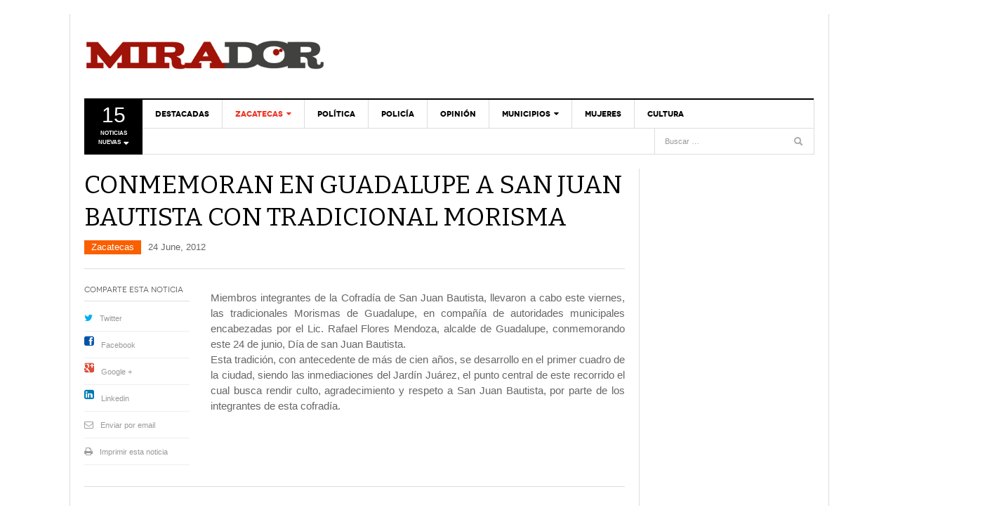

--- FILE ---
content_type: text/html; charset=utf-8
request_url: https://www.google.com/recaptcha/api2/anchor?ar=1&k=6Ler7akUAAAAAAuvnx5HIr8t_3nV-Nz6VpSs09hC&co=aHR0cHM6Ly93d3cucGVyaW9kaWNvbWlyYWRvci5jb206NDQz&hl=en&v=PoyoqOPhxBO7pBk68S4YbpHZ&theme=light&size=normal&anchor-ms=20000&execute-ms=30000&cb=qb6ho5ir9mxf
body_size: 49685
content:
<!DOCTYPE HTML><html dir="ltr" lang="en"><head><meta http-equiv="Content-Type" content="text/html; charset=UTF-8">
<meta http-equiv="X-UA-Compatible" content="IE=edge">
<title>reCAPTCHA</title>
<style type="text/css">
/* cyrillic-ext */
@font-face {
  font-family: 'Roboto';
  font-style: normal;
  font-weight: 400;
  font-stretch: 100%;
  src: url(//fonts.gstatic.com/s/roboto/v48/KFO7CnqEu92Fr1ME7kSn66aGLdTylUAMa3GUBHMdazTgWw.woff2) format('woff2');
  unicode-range: U+0460-052F, U+1C80-1C8A, U+20B4, U+2DE0-2DFF, U+A640-A69F, U+FE2E-FE2F;
}
/* cyrillic */
@font-face {
  font-family: 'Roboto';
  font-style: normal;
  font-weight: 400;
  font-stretch: 100%;
  src: url(//fonts.gstatic.com/s/roboto/v48/KFO7CnqEu92Fr1ME7kSn66aGLdTylUAMa3iUBHMdazTgWw.woff2) format('woff2');
  unicode-range: U+0301, U+0400-045F, U+0490-0491, U+04B0-04B1, U+2116;
}
/* greek-ext */
@font-face {
  font-family: 'Roboto';
  font-style: normal;
  font-weight: 400;
  font-stretch: 100%;
  src: url(//fonts.gstatic.com/s/roboto/v48/KFO7CnqEu92Fr1ME7kSn66aGLdTylUAMa3CUBHMdazTgWw.woff2) format('woff2');
  unicode-range: U+1F00-1FFF;
}
/* greek */
@font-face {
  font-family: 'Roboto';
  font-style: normal;
  font-weight: 400;
  font-stretch: 100%;
  src: url(//fonts.gstatic.com/s/roboto/v48/KFO7CnqEu92Fr1ME7kSn66aGLdTylUAMa3-UBHMdazTgWw.woff2) format('woff2');
  unicode-range: U+0370-0377, U+037A-037F, U+0384-038A, U+038C, U+038E-03A1, U+03A3-03FF;
}
/* math */
@font-face {
  font-family: 'Roboto';
  font-style: normal;
  font-weight: 400;
  font-stretch: 100%;
  src: url(//fonts.gstatic.com/s/roboto/v48/KFO7CnqEu92Fr1ME7kSn66aGLdTylUAMawCUBHMdazTgWw.woff2) format('woff2');
  unicode-range: U+0302-0303, U+0305, U+0307-0308, U+0310, U+0312, U+0315, U+031A, U+0326-0327, U+032C, U+032F-0330, U+0332-0333, U+0338, U+033A, U+0346, U+034D, U+0391-03A1, U+03A3-03A9, U+03B1-03C9, U+03D1, U+03D5-03D6, U+03F0-03F1, U+03F4-03F5, U+2016-2017, U+2034-2038, U+203C, U+2040, U+2043, U+2047, U+2050, U+2057, U+205F, U+2070-2071, U+2074-208E, U+2090-209C, U+20D0-20DC, U+20E1, U+20E5-20EF, U+2100-2112, U+2114-2115, U+2117-2121, U+2123-214F, U+2190, U+2192, U+2194-21AE, U+21B0-21E5, U+21F1-21F2, U+21F4-2211, U+2213-2214, U+2216-22FF, U+2308-230B, U+2310, U+2319, U+231C-2321, U+2336-237A, U+237C, U+2395, U+239B-23B7, U+23D0, U+23DC-23E1, U+2474-2475, U+25AF, U+25B3, U+25B7, U+25BD, U+25C1, U+25CA, U+25CC, U+25FB, U+266D-266F, U+27C0-27FF, U+2900-2AFF, U+2B0E-2B11, U+2B30-2B4C, U+2BFE, U+3030, U+FF5B, U+FF5D, U+1D400-1D7FF, U+1EE00-1EEFF;
}
/* symbols */
@font-face {
  font-family: 'Roboto';
  font-style: normal;
  font-weight: 400;
  font-stretch: 100%;
  src: url(//fonts.gstatic.com/s/roboto/v48/KFO7CnqEu92Fr1ME7kSn66aGLdTylUAMaxKUBHMdazTgWw.woff2) format('woff2');
  unicode-range: U+0001-000C, U+000E-001F, U+007F-009F, U+20DD-20E0, U+20E2-20E4, U+2150-218F, U+2190, U+2192, U+2194-2199, U+21AF, U+21E6-21F0, U+21F3, U+2218-2219, U+2299, U+22C4-22C6, U+2300-243F, U+2440-244A, U+2460-24FF, U+25A0-27BF, U+2800-28FF, U+2921-2922, U+2981, U+29BF, U+29EB, U+2B00-2BFF, U+4DC0-4DFF, U+FFF9-FFFB, U+10140-1018E, U+10190-1019C, U+101A0, U+101D0-101FD, U+102E0-102FB, U+10E60-10E7E, U+1D2C0-1D2D3, U+1D2E0-1D37F, U+1F000-1F0FF, U+1F100-1F1AD, U+1F1E6-1F1FF, U+1F30D-1F30F, U+1F315, U+1F31C, U+1F31E, U+1F320-1F32C, U+1F336, U+1F378, U+1F37D, U+1F382, U+1F393-1F39F, U+1F3A7-1F3A8, U+1F3AC-1F3AF, U+1F3C2, U+1F3C4-1F3C6, U+1F3CA-1F3CE, U+1F3D4-1F3E0, U+1F3ED, U+1F3F1-1F3F3, U+1F3F5-1F3F7, U+1F408, U+1F415, U+1F41F, U+1F426, U+1F43F, U+1F441-1F442, U+1F444, U+1F446-1F449, U+1F44C-1F44E, U+1F453, U+1F46A, U+1F47D, U+1F4A3, U+1F4B0, U+1F4B3, U+1F4B9, U+1F4BB, U+1F4BF, U+1F4C8-1F4CB, U+1F4D6, U+1F4DA, U+1F4DF, U+1F4E3-1F4E6, U+1F4EA-1F4ED, U+1F4F7, U+1F4F9-1F4FB, U+1F4FD-1F4FE, U+1F503, U+1F507-1F50B, U+1F50D, U+1F512-1F513, U+1F53E-1F54A, U+1F54F-1F5FA, U+1F610, U+1F650-1F67F, U+1F687, U+1F68D, U+1F691, U+1F694, U+1F698, U+1F6AD, U+1F6B2, U+1F6B9-1F6BA, U+1F6BC, U+1F6C6-1F6CF, U+1F6D3-1F6D7, U+1F6E0-1F6EA, U+1F6F0-1F6F3, U+1F6F7-1F6FC, U+1F700-1F7FF, U+1F800-1F80B, U+1F810-1F847, U+1F850-1F859, U+1F860-1F887, U+1F890-1F8AD, U+1F8B0-1F8BB, U+1F8C0-1F8C1, U+1F900-1F90B, U+1F93B, U+1F946, U+1F984, U+1F996, U+1F9E9, U+1FA00-1FA6F, U+1FA70-1FA7C, U+1FA80-1FA89, U+1FA8F-1FAC6, U+1FACE-1FADC, U+1FADF-1FAE9, U+1FAF0-1FAF8, U+1FB00-1FBFF;
}
/* vietnamese */
@font-face {
  font-family: 'Roboto';
  font-style: normal;
  font-weight: 400;
  font-stretch: 100%;
  src: url(//fonts.gstatic.com/s/roboto/v48/KFO7CnqEu92Fr1ME7kSn66aGLdTylUAMa3OUBHMdazTgWw.woff2) format('woff2');
  unicode-range: U+0102-0103, U+0110-0111, U+0128-0129, U+0168-0169, U+01A0-01A1, U+01AF-01B0, U+0300-0301, U+0303-0304, U+0308-0309, U+0323, U+0329, U+1EA0-1EF9, U+20AB;
}
/* latin-ext */
@font-face {
  font-family: 'Roboto';
  font-style: normal;
  font-weight: 400;
  font-stretch: 100%;
  src: url(//fonts.gstatic.com/s/roboto/v48/KFO7CnqEu92Fr1ME7kSn66aGLdTylUAMa3KUBHMdazTgWw.woff2) format('woff2');
  unicode-range: U+0100-02BA, U+02BD-02C5, U+02C7-02CC, U+02CE-02D7, U+02DD-02FF, U+0304, U+0308, U+0329, U+1D00-1DBF, U+1E00-1E9F, U+1EF2-1EFF, U+2020, U+20A0-20AB, U+20AD-20C0, U+2113, U+2C60-2C7F, U+A720-A7FF;
}
/* latin */
@font-face {
  font-family: 'Roboto';
  font-style: normal;
  font-weight: 400;
  font-stretch: 100%;
  src: url(//fonts.gstatic.com/s/roboto/v48/KFO7CnqEu92Fr1ME7kSn66aGLdTylUAMa3yUBHMdazQ.woff2) format('woff2');
  unicode-range: U+0000-00FF, U+0131, U+0152-0153, U+02BB-02BC, U+02C6, U+02DA, U+02DC, U+0304, U+0308, U+0329, U+2000-206F, U+20AC, U+2122, U+2191, U+2193, U+2212, U+2215, U+FEFF, U+FFFD;
}
/* cyrillic-ext */
@font-face {
  font-family: 'Roboto';
  font-style: normal;
  font-weight: 500;
  font-stretch: 100%;
  src: url(//fonts.gstatic.com/s/roboto/v48/KFO7CnqEu92Fr1ME7kSn66aGLdTylUAMa3GUBHMdazTgWw.woff2) format('woff2');
  unicode-range: U+0460-052F, U+1C80-1C8A, U+20B4, U+2DE0-2DFF, U+A640-A69F, U+FE2E-FE2F;
}
/* cyrillic */
@font-face {
  font-family: 'Roboto';
  font-style: normal;
  font-weight: 500;
  font-stretch: 100%;
  src: url(//fonts.gstatic.com/s/roboto/v48/KFO7CnqEu92Fr1ME7kSn66aGLdTylUAMa3iUBHMdazTgWw.woff2) format('woff2');
  unicode-range: U+0301, U+0400-045F, U+0490-0491, U+04B0-04B1, U+2116;
}
/* greek-ext */
@font-face {
  font-family: 'Roboto';
  font-style: normal;
  font-weight: 500;
  font-stretch: 100%;
  src: url(//fonts.gstatic.com/s/roboto/v48/KFO7CnqEu92Fr1ME7kSn66aGLdTylUAMa3CUBHMdazTgWw.woff2) format('woff2');
  unicode-range: U+1F00-1FFF;
}
/* greek */
@font-face {
  font-family: 'Roboto';
  font-style: normal;
  font-weight: 500;
  font-stretch: 100%;
  src: url(//fonts.gstatic.com/s/roboto/v48/KFO7CnqEu92Fr1ME7kSn66aGLdTylUAMa3-UBHMdazTgWw.woff2) format('woff2');
  unicode-range: U+0370-0377, U+037A-037F, U+0384-038A, U+038C, U+038E-03A1, U+03A3-03FF;
}
/* math */
@font-face {
  font-family: 'Roboto';
  font-style: normal;
  font-weight: 500;
  font-stretch: 100%;
  src: url(//fonts.gstatic.com/s/roboto/v48/KFO7CnqEu92Fr1ME7kSn66aGLdTylUAMawCUBHMdazTgWw.woff2) format('woff2');
  unicode-range: U+0302-0303, U+0305, U+0307-0308, U+0310, U+0312, U+0315, U+031A, U+0326-0327, U+032C, U+032F-0330, U+0332-0333, U+0338, U+033A, U+0346, U+034D, U+0391-03A1, U+03A3-03A9, U+03B1-03C9, U+03D1, U+03D5-03D6, U+03F0-03F1, U+03F4-03F5, U+2016-2017, U+2034-2038, U+203C, U+2040, U+2043, U+2047, U+2050, U+2057, U+205F, U+2070-2071, U+2074-208E, U+2090-209C, U+20D0-20DC, U+20E1, U+20E5-20EF, U+2100-2112, U+2114-2115, U+2117-2121, U+2123-214F, U+2190, U+2192, U+2194-21AE, U+21B0-21E5, U+21F1-21F2, U+21F4-2211, U+2213-2214, U+2216-22FF, U+2308-230B, U+2310, U+2319, U+231C-2321, U+2336-237A, U+237C, U+2395, U+239B-23B7, U+23D0, U+23DC-23E1, U+2474-2475, U+25AF, U+25B3, U+25B7, U+25BD, U+25C1, U+25CA, U+25CC, U+25FB, U+266D-266F, U+27C0-27FF, U+2900-2AFF, U+2B0E-2B11, U+2B30-2B4C, U+2BFE, U+3030, U+FF5B, U+FF5D, U+1D400-1D7FF, U+1EE00-1EEFF;
}
/* symbols */
@font-face {
  font-family: 'Roboto';
  font-style: normal;
  font-weight: 500;
  font-stretch: 100%;
  src: url(//fonts.gstatic.com/s/roboto/v48/KFO7CnqEu92Fr1ME7kSn66aGLdTylUAMaxKUBHMdazTgWw.woff2) format('woff2');
  unicode-range: U+0001-000C, U+000E-001F, U+007F-009F, U+20DD-20E0, U+20E2-20E4, U+2150-218F, U+2190, U+2192, U+2194-2199, U+21AF, U+21E6-21F0, U+21F3, U+2218-2219, U+2299, U+22C4-22C6, U+2300-243F, U+2440-244A, U+2460-24FF, U+25A0-27BF, U+2800-28FF, U+2921-2922, U+2981, U+29BF, U+29EB, U+2B00-2BFF, U+4DC0-4DFF, U+FFF9-FFFB, U+10140-1018E, U+10190-1019C, U+101A0, U+101D0-101FD, U+102E0-102FB, U+10E60-10E7E, U+1D2C0-1D2D3, U+1D2E0-1D37F, U+1F000-1F0FF, U+1F100-1F1AD, U+1F1E6-1F1FF, U+1F30D-1F30F, U+1F315, U+1F31C, U+1F31E, U+1F320-1F32C, U+1F336, U+1F378, U+1F37D, U+1F382, U+1F393-1F39F, U+1F3A7-1F3A8, U+1F3AC-1F3AF, U+1F3C2, U+1F3C4-1F3C6, U+1F3CA-1F3CE, U+1F3D4-1F3E0, U+1F3ED, U+1F3F1-1F3F3, U+1F3F5-1F3F7, U+1F408, U+1F415, U+1F41F, U+1F426, U+1F43F, U+1F441-1F442, U+1F444, U+1F446-1F449, U+1F44C-1F44E, U+1F453, U+1F46A, U+1F47D, U+1F4A3, U+1F4B0, U+1F4B3, U+1F4B9, U+1F4BB, U+1F4BF, U+1F4C8-1F4CB, U+1F4D6, U+1F4DA, U+1F4DF, U+1F4E3-1F4E6, U+1F4EA-1F4ED, U+1F4F7, U+1F4F9-1F4FB, U+1F4FD-1F4FE, U+1F503, U+1F507-1F50B, U+1F50D, U+1F512-1F513, U+1F53E-1F54A, U+1F54F-1F5FA, U+1F610, U+1F650-1F67F, U+1F687, U+1F68D, U+1F691, U+1F694, U+1F698, U+1F6AD, U+1F6B2, U+1F6B9-1F6BA, U+1F6BC, U+1F6C6-1F6CF, U+1F6D3-1F6D7, U+1F6E0-1F6EA, U+1F6F0-1F6F3, U+1F6F7-1F6FC, U+1F700-1F7FF, U+1F800-1F80B, U+1F810-1F847, U+1F850-1F859, U+1F860-1F887, U+1F890-1F8AD, U+1F8B0-1F8BB, U+1F8C0-1F8C1, U+1F900-1F90B, U+1F93B, U+1F946, U+1F984, U+1F996, U+1F9E9, U+1FA00-1FA6F, U+1FA70-1FA7C, U+1FA80-1FA89, U+1FA8F-1FAC6, U+1FACE-1FADC, U+1FADF-1FAE9, U+1FAF0-1FAF8, U+1FB00-1FBFF;
}
/* vietnamese */
@font-face {
  font-family: 'Roboto';
  font-style: normal;
  font-weight: 500;
  font-stretch: 100%;
  src: url(//fonts.gstatic.com/s/roboto/v48/KFO7CnqEu92Fr1ME7kSn66aGLdTylUAMa3OUBHMdazTgWw.woff2) format('woff2');
  unicode-range: U+0102-0103, U+0110-0111, U+0128-0129, U+0168-0169, U+01A0-01A1, U+01AF-01B0, U+0300-0301, U+0303-0304, U+0308-0309, U+0323, U+0329, U+1EA0-1EF9, U+20AB;
}
/* latin-ext */
@font-face {
  font-family: 'Roboto';
  font-style: normal;
  font-weight: 500;
  font-stretch: 100%;
  src: url(//fonts.gstatic.com/s/roboto/v48/KFO7CnqEu92Fr1ME7kSn66aGLdTylUAMa3KUBHMdazTgWw.woff2) format('woff2');
  unicode-range: U+0100-02BA, U+02BD-02C5, U+02C7-02CC, U+02CE-02D7, U+02DD-02FF, U+0304, U+0308, U+0329, U+1D00-1DBF, U+1E00-1E9F, U+1EF2-1EFF, U+2020, U+20A0-20AB, U+20AD-20C0, U+2113, U+2C60-2C7F, U+A720-A7FF;
}
/* latin */
@font-face {
  font-family: 'Roboto';
  font-style: normal;
  font-weight: 500;
  font-stretch: 100%;
  src: url(//fonts.gstatic.com/s/roboto/v48/KFO7CnqEu92Fr1ME7kSn66aGLdTylUAMa3yUBHMdazQ.woff2) format('woff2');
  unicode-range: U+0000-00FF, U+0131, U+0152-0153, U+02BB-02BC, U+02C6, U+02DA, U+02DC, U+0304, U+0308, U+0329, U+2000-206F, U+20AC, U+2122, U+2191, U+2193, U+2212, U+2215, U+FEFF, U+FFFD;
}
/* cyrillic-ext */
@font-face {
  font-family: 'Roboto';
  font-style: normal;
  font-weight: 900;
  font-stretch: 100%;
  src: url(//fonts.gstatic.com/s/roboto/v48/KFO7CnqEu92Fr1ME7kSn66aGLdTylUAMa3GUBHMdazTgWw.woff2) format('woff2');
  unicode-range: U+0460-052F, U+1C80-1C8A, U+20B4, U+2DE0-2DFF, U+A640-A69F, U+FE2E-FE2F;
}
/* cyrillic */
@font-face {
  font-family: 'Roboto';
  font-style: normal;
  font-weight: 900;
  font-stretch: 100%;
  src: url(//fonts.gstatic.com/s/roboto/v48/KFO7CnqEu92Fr1ME7kSn66aGLdTylUAMa3iUBHMdazTgWw.woff2) format('woff2');
  unicode-range: U+0301, U+0400-045F, U+0490-0491, U+04B0-04B1, U+2116;
}
/* greek-ext */
@font-face {
  font-family: 'Roboto';
  font-style: normal;
  font-weight: 900;
  font-stretch: 100%;
  src: url(//fonts.gstatic.com/s/roboto/v48/KFO7CnqEu92Fr1ME7kSn66aGLdTylUAMa3CUBHMdazTgWw.woff2) format('woff2');
  unicode-range: U+1F00-1FFF;
}
/* greek */
@font-face {
  font-family: 'Roboto';
  font-style: normal;
  font-weight: 900;
  font-stretch: 100%;
  src: url(//fonts.gstatic.com/s/roboto/v48/KFO7CnqEu92Fr1ME7kSn66aGLdTylUAMa3-UBHMdazTgWw.woff2) format('woff2');
  unicode-range: U+0370-0377, U+037A-037F, U+0384-038A, U+038C, U+038E-03A1, U+03A3-03FF;
}
/* math */
@font-face {
  font-family: 'Roboto';
  font-style: normal;
  font-weight: 900;
  font-stretch: 100%;
  src: url(//fonts.gstatic.com/s/roboto/v48/KFO7CnqEu92Fr1ME7kSn66aGLdTylUAMawCUBHMdazTgWw.woff2) format('woff2');
  unicode-range: U+0302-0303, U+0305, U+0307-0308, U+0310, U+0312, U+0315, U+031A, U+0326-0327, U+032C, U+032F-0330, U+0332-0333, U+0338, U+033A, U+0346, U+034D, U+0391-03A1, U+03A3-03A9, U+03B1-03C9, U+03D1, U+03D5-03D6, U+03F0-03F1, U+03F4-03F5, U+2016-2017, U+2034-2038, U+203C, U+2040, U+2043, U+2047, U+2050, U+2057, U+205F, U+2070-2071, U+2074-208E, U+2090-209C, U+20D0-20DC, U+20E1, U+20E5-20EF, U+2100-2112, U+2114-2115, U+2117-2121, U+2123-214F, U+2190, U+2192, U+2194-21AE, U+21B0-21E5, U+21F1-21F2, U+21F4-2211, U+2213-2214, U+2216-22FF, U+2308-230B, U+2310, U+2319, U+231C-2321, U+2336-237A, U+237C, U+2395, U+239B-23B7, U+23D0, U+23DC-23E1, U+2474-2475, U+25AF, U+25B3, U+25B7, U+25BD, U+25C1, U+25CA, U+25CC, U+25FB, U+266D-266F, U+27C0-27FF, U+2900-2AFF, U+2B0E-2B11, U+2B30-2B4C, U+2BFE, U+3030, U+FF5B, U+FF5D, U+1D400-1D7FF, U+1EE00-1EEFF;
}
/* symbols */
@font-face {
  font-family: 'Roboto';
  font-style: normal;
  font-weight: 900;
  font-stretch: 100%;
  src: url(//fonts.gstatic.com/s/roboto/v48/KFO7CnqEu92Fr1ME7kSn66aGLdTylUAMaxKUBHMdazTgWw.woff2) format('woff2');
  unicode-range: U+0001-000C, U+000E-001F, U+007F-009F, U+20DD-20E0, U+20E2-20E4, U+2150-218F, U+2190, U+2192, U+2194-2199, U+21AF, U+21E6-21F0, U+21F3, U+2218-2219, U+2299, U+22C4-22C6, U+2300-243F, U+2440-244A, U+2460-24FF, U+25A0-27BF, U+2800-28FF, U+2921-2922, U+2981, U+29BF, U+29EB, U+2B00-2BFF, U+4DC0-4DFF, U+FFF9-FFFB, U+10140-1018E, U+10190-1019C, U+101A0, U+101D0-101FD, U+102E0-102FB, U+10E60-10E7E, U+1D2C0-1D2D3, U+1D2E0-1D37F, U+1F000-1F0FF, U+1F100-1F1AD, U+1F1E6-1F1FF, U+1F30D-1F30F, U+1F315, U+1F31C, U+1F31E, U+1F320-1F32C, U+1F336, U+1F378, U+1F37D, U+1F382, U+1F393-1F39F, U+1F3A7-1F3A8, U+1F3AC-1F3AF, U+1F3C2, U+1F3C4-1F3C6, U+1F3CA-1F3CE, U+1F3D4-1F3E0, U+1F3ED, U+1F3F1-1F3F3, U+1F3F5-1F3F7, U+1F408, U+1F415, U+1F41F, U+1F426, U+1F43F, U+1F441-1F442, U+1F444, U+1F446-1F449, U+1F44C-1F44E, U+1F453, U+1F46A, U+1F47D, U+1F4A3, U+1F4B0, U+1F4B3, U+1F4B9, U+1F4BB, U+1F4BF, U+1F4C8-1F4CB, U+1F4D6, U+1F4DA, U+1F4DF, U+1F4E3-1F4E6, U+1F4EA-1F4ED, U+1F4F7, U+1F4F9-1F4FB, U+1F4FD-1F4FE, U+1F503, U+1F507-1F50B, U+1F50D, U+1F512-1F513, U+1F53E-1F54A, U+1F54F-1F5FA, U+1F610, U+1F650-1F67F, U+1F687, U+1F68D, U+1F691, U+1F694, U+1F698, U+1F6AD, U+1F6B2, U+1F6B9-1F6BA, U+1F6BC, U+1F6C6-1F6CF, U+1F6D3-1F6D7, U+1F6E0-1F6EA, U+1F6F0-1F6F3, U+1F6F7-1F6FC, U+1F700-1F7FF, U+1F800-1F80B, U+1F810-1F847, U+1F850-1F859, U+1F860-1F887, U+1F890-1F8AD, U+1F8B0-1F8BB, U+1F8C0-1F8C1, U+1F900-1F90B, U+1F93B, U+1F946, U+1F984, U+1F996, U+1F9E9, U+1FA00-1FA6F, U+1FA70-1FA7C, U+1FA80-1FA89, U+1FA8F-1FAC6, U+1FACE-1FADC, U+1FADF-1FAE9, U+1FAF0-1FAF8, U+1FB00-1FBFF;
}
/* vietnamese */
@font-face {
  font-family: 'Roboto';
  font-style: normal;
  font-weight: 900;
  font-stretch: 100%;
  src: url(//fonts.gstatic.com/s/roboto/v48/KFO7CnqEu92Fr1ME7kSn66aGLdTylUAMa3OUBHMdazTgWw.woff2) format('woff2');
  unicode-range: U+0102-0103, U+0110-0111, U+0128-0129, U+0168-0169, U+01A0-01A1, U+01AF-01B0, U+0300-0301, U+0303-0304, U+0308-0309, U+0323, U+0329, U+1EA0-1EF9, U+20AB;
}
/* latin-ext */
@font-face {
  font-family: 'Roboto';
  font-style: normal;
  font-weight: 900;
  font-stretch: 100%;
  src: url(//fonts.gstatic.com/s/roboto/v48/KFO7CnqEu92Fr1ME7kSn66aGLdTylUAMa3KUBHMdazTgWw.woff2) format('woff2');
  unicode-range: U+0100-02BA, U+02BD-02C5, U+02C7-02CC, U+02CE-02D7, U+02DD-02FF, U+0304, U+0308, U+0329, U+1D00-1DBF, U+1E00-1E9F, U+1EF2-1EFF, U+2020, U+20A0-20AB, U+20AD-20C0, U+2113, U+2C60-2C7F, U+A720-A7FF;
}
/* latin */
@font-face {
  font-family: 'Roboto';
  font-style: normal;
  font-weight: 900;
  font-stretch: 100%;
  src: url(//fonts.gstatic.com/s/roboto/v48/KFO7CnqEu92Fr1ME7kSn66aGLdTylUAMa3yUBHMdazQ.woff2) format('woff2');
  unicode-range: U+0000-00FF, U+0131, U+0152-0153, U+02BB-02BC, U+02C6, U+02DA, U+02DC, U+0304, U+0308, U+0329, U+2000-206F, U+20AC, U+2122, U+2191, U+2193, U+2212, U+2215, U+FEFF, U+FFFD;
}

</style>
<link rel="stylesheet" type="text/css" href="https://www.gstatic.com/recaptcha/releases/PoyoqOPhxBO7pBk68S4YbpHZ/styles__ltr.css">
<script nonce="BYlQ0JesGN-e9u8QGNtR8g" type="text/javascript">window['__recaptcha_api'] = 'https://www.google.com/recaptcha/api2/';</script>
<script type="text/javascript" src="https://www.gstatic.com/recaptcha/releases/PoyoqOPhxBO7pBk68S4YbpHZ/recaptcha__en.js" nonce="BYlQ0JesGN-e9u8QGNtR8g">
      
    </script></head>
<body><div id="rc-anchor-alert" class="rc-anchor-alert"></div>
<input type="hidden" id="recaptcha-token" value="[base64]">
<script type="text/javascript" nonce="BYlQ0JesGN-e9u8QGNtR8g">
      recaptcha.anchor.Main.init("[\x22ainput\x22,[\x22bgdata\x22,\x22\x22,\[base64]/[base64]/[base64]/bmV3IHJbeF0oY1swXSk6RT09Mj9uZXcgclt4XShjWzBdLGNbMV0pOkU9PTM/bmV3IHJbeF0oY1swXSxjWzFdLGNbMl0pOkU9PTQ/[base64]/[base64]/[base64]/[base64]/[base64]/[base64]/[base64]/[base64]\x22,\[base64]\\u003d\x22,\x22fl5tEwxoGUctw7XChy8Zw5TDj2/DlMO8wp8Sw6TCj24fGgfDuE8FB1PDiAkPw4oPIgnCpcOdwrnCtSxYw6B1w6DDl8KkwoPCt3HCiMOiwroPwrfCtcO9aMKnEA0Aw74hBcKzd8KVXi5nWsKkwp/CmAfDmlpnw5pRI8K6w5fDn8OSw4ZpWMOnw7TCg0LCnkMUQ2Q6w4tnAkfClMK9w7FxCChIRGEdwpt0w6YAAcKXJi9Vwocow7tiZxDDvMOxwr1vw4TDjk1OXsOrXX1/SsOrw4XDvsOuH8KdGcOzS8Kww60bIkxOwoJAG3HCnT/[base64]/[base64]/ChmRPYsKNwr7Cn8OjERFwCMOsw41Ywp3CnsKwFV7Cu2TCusKgw6FOw6LDn8KJYMKXIQ/Dl8OWDEPCn8OLwq/[base64]/A0cmwozDhsO5E8OTZjwnw6vCu2/CnnhCKcKUfylDwrzCucKbw67Dsm5rwpE2wpzDrHTCiBvCscOCwrrCgx1MdcKFwrjCmyzCpwI7w4VFw6bDusOKNAhSw6gGwqrDmMOow7NICkbDtsOpWcOPOsKVIEo/FA44IsOPw4wJBDXCg8KEUsKGXMKswqPClMKTw658B8KkPcKsbERkTcKLZMKBFsK4w6A8KsO4w67Dt8OjVmjDo2fDgMK0CcKVw5EUw4PDrcO8w5nCvcKvEU/DjMOeL0jDhcKQw5zCgsKyUm/CoMKeScKPwp4BwofCp8KZYRXClks8QsKvwovCoQzCs0txUFbDsMO5VHnCkFTCr8OxJjkaHE/DkyTCu8KoIAjDqV/Dg8OhVsO9w4YPw4vDh8OkwoBIw4DDmTkSwovClCrChiLCqMOKw4sMWDvCt8Kxw4HCpjPDkMKXFMOrwqEgFMKXMkfChMKmwqrDrkzCgExOwo5hInknUW4Rwooswr/ChVUFNsKRw6xWScK3w5TCjsObwpTDlCxLwrYcw7Mlw5lUZgLDhzUSKcKGwoPDhTXDnkteNX/CmsOPIsO2w7PCkl3Chk9gw7oLwq/CuD/[base64]/wqTDp8K2w4zCn0/DlMKawqcmw7AWRWQYwo4rMy9mJcKYw5vDuBvCuMOQJMO/wow9wojDohtYwp/ClsKMwoBoOsOQX8KHw6Rxw7LClcKsB8KqdgsFw6tzwpvCgsOLA8OZwp7DmsO+wovCmRMNB8KAw5oycidzwp/CuA3CpxHCocKldhjCuSfCmMKYCygNQh8HTsOew698w6ckAhXDjzJsw4/CqidNwqzCiAbDrcOJWztBwooPYXgiw5pLasKIUMKkw6JqUsKQOz7DtX4PKlvDo8KQAcO2eFEKaCTDt8OROELDo23CiVbDtmMlwojDiMOHQcOfw57Dt8Ouw6/Ds2ouw7XCpgDDhgLCuQVFw74rw5rDssO9wpjDkcO9TsKLw5bDv8OLwpDDj1JcaD/[base64]/DuH9IwoRdw6fClgrCpgApfzlHw49YHsKFwprCusOMwq3DjMKRw4MCwq8yw6dhw4kUw6zCgHbCjcK8EMKcX3Bvc8KmwqBxYcONCDx0ScOgSlTCqjwEwoVQZsKeBk/[base64]/DjcOlE8K5wrJFMn7CszrCjx9Zw6jDo0HCksOOwrQAHHRObDpqEAUlPMOsw7kNX07ClMOTw5HDicKQw7fDnkLDs8KZwrXDrMOBwqw1YGrCpTAtw6PDqsO8MsOPw5HDqmHCpmQYw5wIwoBcbcO5wo/[base64]/[base64]/[base64]/Dp8O5WMKpw79zw6bCvcOSwoBQwrNieStUw5LCk8OPPsObw4NZwpTDoXnCjknCu8OIw6nCp8O8RMKGwpoawobCtMK6wqRywp3CtzTCuj7DlEAuwonCu2zCoxhsYMKtX8Klw6hdw4/[base64]/SCcGAWDDmwHDlMO3wprDpW1ow6HDi8O2IcKtNsOUecKdwqrCnUbDssOZw51Bw7JzwrHCkn7CozEQKsOqw5/ClcKVwoUZTsO2wrrCkcOEahbCqznCqyfDk38cckXDq8OgwpVZAH7DhhFXDV84wqNOw7TCpTxlbsO/w4RefsO4RGMuw7EINcKOw68uw6lTGE4fVMOvwpNxa3PDq8K9C8K0w6QiB8OQwoYPazfDnnvClBXDliHDgnViw5U0XcO5w4U4w6UFRBjCl8OJE8K6w5vDvWHDiT1Ew7nDh27DnnTDucOjw4bCmWk1Il7CqsO9wqV/[base64]/w7DCm8O+wpdmJjfDult3w7AaEcKJw696W8OFSgV6woEzwqdywpbDo3rDswjDgHzDuWodfx9zNsKRIxHCmcO9wqd8KMOdAcOCw5zDj1LCm8OCTsOVw7Y7wqMUKycAw6tLwos/GcOIZsKscGdmwqzCpsOlwpfDkMOnAsOxw6fDusK9RcKRJGbDvg/Dki/Cp3bDnsOFwrzDrsO3w4/ClmZqIjU3UMK7w6/Ckid/[base64]/wr91RMOlw68UB8KlN8OpRgBIwo/CpgbDicOXasKDwojCpMK+wqg2w4XCuUrCgcO1w5bCtnbDvsKOwo9Sw53DrjIIw6FiJkvDvMKUwoHDvjRWWcOJWsKPAiB8PWTDvsKaw67Cr8KPwqpzwqXDgsOJQhYKwr/Cu07ChcKEw7AILsK/woXDksK2KUDDh8KhVFTCoxo/wqvDiC8GwoVowqczw54Mw6DDgsOHM8Kzw6dfSDZhbcO0w6ERwrwUTWZbNAnClUvCp293w6bDgj12MFwHw4pnw7zCrcOnb8K2w57Cu8K5K8OhLMO4wr8Gw63CjmNHwpsOwrRXSsOTw6/[base64]/wpvCtwUNwrggSmXCoG0Cw5BuMxpwBjPCvCdBFhlAw7dZwrZCw7/[base64]/b8OvPRxmw4N9wrrChQoXbcO0wpAIwpHCvsK3ESjDicOnwrd/[base64]/CrsOWwqoSwpoZw5LDl1sWw7tCfEEqwoHClBwOfGFBw6PCh1A6ZUfDtsO3ShbDjMOrwo8Xw7VIfcO7IwREZ8OrIH95w6NawpUpw6zDpcOlwoUJcysFwo1UCsOgwqfCsFs7WgRGw4U/KU7Dq8KNwqt8w7cKwovCoMOtw785w5AewpHDlsKQwqLCv0vDi8O4bTNwKGVDwrBvwoFuY8Otw6XDsVUZZDPDt8KSwp5lwpMzSsKYw71tYVLCnR9LwqEFwpfDmAHDkD45w6/DilvCsx/Cr8O5w7oAb1oJw5VDasK7Z8K8wrDCulDCjUrDjjHCgMKvworDj8KfJcKwD8KrwrldwrkQSiRZRMKZCsO/wrtOSVx/bQolbMO2BWcgDhXDu8OUw558woABVkvDosOCacO5AcKnw6HDs8OLES00w5bCniFtwr5DJ8KtVsKiwqHCp27CsMO3f8KnwqReUSPDtcODw4BLwpQdw4bCvsO2UMK9UBAMH8K/w7XDp8O7wpYbKcO1w4PDicO0GQVcQ8KIw40jw6ILd8Otw7Uow688AsOSw6kGw5BEI8Olw7w6w4XDnnfCr3XCuMKtw44WwrrDjC3CilpvScKNw7Fow5zCi8K0w5rCmmHDpsKnw5pWQTzCtsOBw4LCoV3CicO6wrTDnhDCjsKrJcOzSGsQO1/Dn1zCk8K+dsKPFsK1TGFhRw1Yw6QzwqbCrcOVKcOBNcKsw54jQTx9wqdmDwbClScGMgfCoGTCtcO6wpDCsMO9woYPcWrCjsKIw5HDvk8xwosABMK7w7/DtDnChiJOI8OHw6cdOUYENMO4B8K3KxzDvg/CqDY6woPCgltyw6XDhwdWw7XDqBEpWTdqF17CvMOHCjN6LcK6YjpdwpJ0HD0/HFBxTko5w7bDkMKawonDrjbDnQhxwp4Zw7XCuFPCncOIw6UWIHcLAcOlw4/Dm2xHw7bCmcKgUnHDqsO3RsKIwoNMwqHCvXwcbyg0KFvClh9yJsOqwqUfw4ROwohDwqzCgcOlw4d5VlUcHMKcw5YLU8KGccKFLAbDvwEow6nChHTDtcKXTyvDlcK4wprCpHA8wpbCicKxesOQwoLDiEY/ACvDocOWw4HCvcOtY3RIaQwxdsKqwrHDssO4w7zChgrCpijDgMK/w6rDuFE2ZMKzYcKmU21LEcORwqU+woA7ZG7Ds8OuYDtYBMOpwqfCkz5tw7ZnJHczYGzCrHnCqMKDw6DDtMO2MBrDisK2w6rDp8KpdgdUL3/[base64]/CjwZMKxR4dsKww6M1wrgbUGMCGsOSwocld8O3w4wrfsOgw7Yfw5vCtRfCoDxYJMKIwq/CtcOjw5bDncOawr3Dn8K4w4HDnMK/woxtwpVPIMOkfcKMwpRHw77CkTpZNBMQK8O/Ly93YMKLAiHDszNwV0wkw53Cn8O4w7XDqsKkaMOwXcKCZyFjw4t8w63CtlIgPsKLf1nDoFrDnMK1JUDCpcKTasO7LBxhEMKxJcOdFlnDgyNNwoIpwpABb8Ojwo3CtcKrwpvCu8Olw5EawqlCw7TChGrCj8Ozw4XCiifCncKxwpEQWMO2EQ/CsMO5NsKdVcKEwpLCkTjCh8K8SsKwWGMJwqrCqsKTw5g5XcKyw7/Ck03DjcKIMcKvw6Jew4vCpMOSwo7CkwwMw6ojwovDicOsBsO1w5nCn8KDE8OZPgsiw75PwpYEwo/CiRnDssO0AwlLw5jDm8K1DH8Ow47Cj8K6w5EkwoTDhcO5w4PDkytje0rCtgYgwqzDvMOQNBzClcOgYMKdHcKlwrTDojdHwoDCgmoCTkHDn8OERG50dzsAwo9lw54pAcOXW8OlKTk6RgLDtsOMazQMwoESw5h0OcOna3cVwr/DliRXw4XCu3NUwqnCscK8ahECbGgSLTobwp3CtcOZwrZfwqnCjUnDncK5B8KYNVvDp8KBe8Kjw4LChRzCt8KKTcKqf27Cpj7CtsOxKy3CggTDs8KPTMKfAn0USmRiHXHCssKtw5QLwqpkJzJrw7/[base64]/DuMO9w73Cug/CrsO6w6LCosKsTcKgDxTCmcKtw6jDnyoXSjjDt27DoWDDjcKgSUVvTMKUPsOMMXAlXW8rw6x2WgHCnDZMB3keEMORWD7DicOOwoXDswcXEcOgTw/[base64]/Cp0HDm8OyLMO9F8OQdyLDl2vCrCHDlwgcwpxxGsODWsOEw6/[base64]/[base64]/DsRnDilp6EsKtBcOrD1A1MsKTfsOkwrI1LsKXdmbDjsKTw6HDkcK8TkvDi2EPf8KBBH/[base64]/DgzvCmMO6w5rDki3DjMO0bCTDrwlsw7AgccOuBEDDqn7DunZvO8ObEjTCgApyw4LCqTkPw5PCjy/[base64]/ZcOmZlbCnGpqCUdzw6xDYcKdXl3DpX7DuHReT0TDrcK2wpVmUlbClnfDlGvDisOKOMOgTsOxwoNkWcKGa8KWw4wAwqzDlBN5wqoeBsOQwrXDt8OnaMOXU8OSYjbChMKbVsOow4w/[base64]/w6ZqM8K2w7U2djIKwpTDt8OpHCtSRAppwooKwoNseMKOecK7w59kJcKxwoUIw5VCwqLCh2QCw5tmw74WPSs0wq/CoEESaMOkwrh2w4IVw6dxeMODw4vCgcKMwoMrIsOHcG/DkBLDvMOZwo3DpkjCg1LDiMKMw6LCkirDogLDrwTDq8Kcw5vCvsOrN8Kgw4cJBsOmXcKeG8OFJcKTwp4nw6UGwpHCkMK6woFCCsKWw7vCuh1BZsKtw5dVwos3w7FOw55JRMKmJsO1I8OzDx4KRgY4WgDDqgjDs8KcCMOfwothbQ4dCsOZwpLDnGrDn1RlWcKiw6/Cs8Obw5zDr8KnLsOsw5/Diw3CoMKiworDn3InCMOvwqZLwp4Wwo1Bw6ITwp4xwq1uAFNJQsKIFsKAwrARb8Kvw73DnsKiw4fDgsOjJcKMLDjDt8K8RHRFEcO5IWbDscKbP8OdDg8jA8OQWiY7w6XDimQtcsKjwqMnw4bCm8OSwqDCqcKYwpjChSHChAbCkcKnP3UpHgZ/wpfCrWDDhmPCkCzCqMK5w7Qxwqwew6NcdFdWbj7CtkkHwrBcw6xiwoTDuRXDsHPDq8KyIw9Jw5/Du8OZw6/[base64]/[base64]/[base64]/[base64]/w7bCo8KfBcOcw7/DlEgowp4pw7oZHVFLw7bChsOrw6PDgDHDnsOSKcKuwppjC8OfwqlJYGzClcO0wpXCpBTCkcK5McKAw6PDokjCg8Kqwr0xwoPDojx2XygUcsObwq0YwqPCsMKzUMOww5fChMKHwp3Cp8OTEiU7J8KjCMK/e1cvInrChgF8wpwRcXTDk8K1GcOydcKkwrgCwrvCkT1dw4TCisKwfsOHAivDnsKcwpVWWArClMKdZW1IwqQSVcOOw7kkwpDCjgnCkinCgxrDg8OwI8KAwr/CshvDkMKKwpDDkld4P8KCDcKLw7zDtWXDncKkYcKWw7vCj8KkI0R6wrPCuWDCtjbDjXJvd8K/[base64]/Do8OWSMOMw5PChMKjw4ErwowkwqlFwpvCk8OKw7lCwo/DkcKjw6jCmjhmPsOtdMOcH2jDgEUnw6fCgCsBw4bDqBluwrY+w4jDqBvDgkxLDsOQwpZmL8OsRMOhQ8KuwrIgwofDrU/[base64]/[base64]/CsMOPDw0MdcO7JxHDvDjDtcOmO3rCtXceVsKIwoXCoMKfbsOqw6PCsgMJwp9swrktMSPCjMKjB8K1wqxfHGd+dR9SPcKlKDpaFgvDvCVbPj1lw5rCrz/[base64]/[base64]/ClVUyCQBAw45UNMKrw78hHcO/w7XDnxfCsABew5DDrmdDw5tmLmJkw7DDhsOFKUjDncK9O8ObasKZU8OKw4zCj1rDqMOgJ8OOex/Cti3Cg8Onw4XCjAB1dMOFwodxIl1DZ27CjW09V8K5w4lwwqQvbGbCjXvCm0w5woxIw5fDu8OgwoHDr8O5KyJYwp8CecKAVGA3DQvCqjlGYip2wokVRR1JfmheZkRuDDULw5s/DB/Cj8OHTMO2wpvDqwnDoMOcIcOoOFNQwpfCm8KzXBsTwpwIc8K9w4HCnhTDmsKsfg/Cr8K1w5XDt8K5w7kBwpTCmsOgX28dw6TCrXDChivCv2ItbxYYZC8fwojCvcOHwoA+w6TCt8K5R1XDgcKhXFHCnwnDmnTDl3hIw4sYw4fCnjZJw6rCgxBOOX7ChAotWlHDrgB8wrzCjcO3OMOrwqTCjcKiGsK0KsKvw6Rbw4M7wqDDgDvDsTgZw5jDjxFdw6/DrCDDqcOHYsOlbFw2E8O/IjcmwrzCv8OWw6hsScKzBXPCkjjDmxrCncKWDQZ5W8OGw6fCiSvCv8O5wrTDuWFKUGPChcKnw63CkMKtwpHCpRMYworDq8O0wrcSw4R0w4gXOQgAw4fDjcKJWB/Cu8O7aA7DjUHDrsOmB1Mpwq1dwogFw6N1w4nDvS9Nw54iAcOiw6g6wpHDvCtSTcO8wpLDpcOKJ8OOaixHam47aCzCt8ODfsO1GsOaw4wtLsOEH8OsQcKoTsKOw47CkTLDj19cTQXCpcK2QDTCgMOBwobCmsOVcAHDrMOVdARyWXXDoEZLwoLCqMKqd8O8cMOaw7/DhwfChXJ1w5TDu8KQAArDrH0sRjDCq2g1FRRPSVXCo0hRw4UIwpQGb1R7wq1vK8KxesKPD8OTwrDCqsOywqrCpGHCkQlvw65hw4QdMHvCv1PCuX0WE8Orw5U3W3jCscOYZsKzDcKraMKYLcOTw5nDq2/[base64]/PsOywpUWw5LDrnpvw7tpw6Vbw4h0wqd+UMOhMGUGw7w+wqp2UhjDiMKtwqvCsSslwrlSUMOSworDrMKxYG4uw4zChxnCvSbDqsOwbjgLwqbDsn0fw6fCrQJVR1fDtMOYwoUdwq3CpsO7wqENw5QwAcORw7/CtELChcOHwrzChsOVwpRDw4EmVCDCmDVswpF+w7tGKyPClwwfA8OvSjY5dyvDgcKHwpXChGDCuMO3w5JASsKIDMO/woMfw73CmcK0M8KCwrg3w7MSwotfdmHCvTpYwpFTw6IXwpLCqcODEcO8w4LDgBp+wrMwQsO6H3fCtTlgw50fHllSw7XConFCfsKcNcOwW8KUUsK4VG3DtRLChsOmQMKRYD3Dsi7DocKJBsO5w7d/d8K5ecOPw7LCu8O4wqsxa8O4wqnDuzjCrcOkwqHDtMONOk4/KALDjUTDrikNC8KyMyXDkcKFwqE5NQEdwrnCpsOwezbCoSZew6/CjQlGcsKpbsOGw5JvwqlXVhALwonCpS3Cn8KaH0orfx5cGWHCqsOCdDjDhxHCnEY5Z8O7w67CgsKOJABjwqw3wpjCrhFgfR3DrDUGwqlDwp9faGcPP8OfwoPCh8Ktw4Agw5TDrMORdCPCocK+wo8CwrnDjF/Ci8OjRUXDgsOswqBbw54cwrzCisKcwrkFw6LCkEvDjMO5wqlMaz3CrMKmPFzDpAdsc0/[base64]/DgF7CusKtw6TDmWc8wrh0w5TDocOxwoh4wpnCusKDfsKGXMKgDMKaTmvDhmt5wovDuGpMV3bCnsOrWXkDP8ODHcKvw69qWy/Dk8KtBcOSczPDv0DCh8KVw5TCi2VxwqAlwpxZw6jDuRbCq8KTOzskwooww7rDksKwwoTCpMOKwpRAwojDosKDw63DjcKIwpPDjBzClGJgNTV5woXDvMOYw68+dF4ecgPDgj84ZcK1w4Uew5rDksKgw4fDvcOyw4Yzw48eEsOZwosWw4R/HcOCwqrCqEHChsOCw5HDoMOrAMKrUcKMw4lXesKUfsOvaCbClsKww7DDig7CnMKowp0/[base64]/[base64]/Cu8KuEcKKFHvDusOoAsKfXmELwoPDu8ORYcKBay/DhMOCw59hCMK6w7khw4siSjFQNcOhFRzCrAfCpMO5WMO3NAfCpMO0w6hBwpAvw63DncODwrzDu148w44gwosJfMKxKMOJQTgkH8KvwrTDhygsbl7DnMK3eRhde8KCUU9qwpBQSgfDhsKnE8OmfiPCuCvCq3JCbsOewrc3ChArEAHDusKjJyzCisO8wrgHeMO/wo3DrcKPcMOKZ8KxwoXCu8KbwonDgBZ1w57Cl8KIRMK2VsKTfsKjAG3Ci03DjsOqGcOTOhAawqZDwpbCp0XDnHNMNsKMBT3DnEo9w7kCAVvCui/[base64]/DnMOjworCl8KpSFxzX8KycHxXwoXDmMKhwpvCg8K4H8KLGBxzVQg2LVNSTMOZd8KZwpzDgsOZwo0gw6/Cm8Odw7N6ZcOSTMOJVcO8w5Jgw6PCt8O7wprDgMO8wr1HFUPCuxLCucO1SF/Cm8KDw4/DqxbDrlfCkcKCwql/[base64]/VDQ8wovCoMOIP8KuC0nDt8KVdsKwwpbDtsOrfsKcw6TCgsOOwrZGw7s/McK8w64HwrMGEGVqdiBoI8KtfmXDlsKnfcOiRcODwrIRwrMsQUYFPcOawpzDinwDNsKowqbCq8OOwq7DrBkewo3Dh1YQwqgZw5x4w5DCvcO9wo4cKcKpMVNOTyPCvXxYw518DmdGw7rDjsKlw7DCtFIow7LDpsKXGGPCtcKlw7DDhsOEw7TChFLDocOKUsO1S8Omwp/Ds8KiwrvCp8KXw4TDk8KewqUVSDcwwrfCiljCnSxmU8KsQcOiwr/CrcKYwpQXwrLDgMOewoUZSXJWIilTw6New4HDgsOYZcKuHgPCv8KgwrXDuMOLDMOVXsOwGsKDXMKMRgXDmCzCogjDtG3CmsKEPjjDtQ3DjsK7w7RxwqHCjCctwp/DrsOxT8K9TGcWamMhw4l1bsOTw7rDhCBwcsKBwp4qwq0SH1zDlm5vKz8ZQTnDt0tFO2PDqzbDsQdZw43DnnlMwozCscKSDSVKwqbCpMK1w55Kw6Fww7puWMO2wqzCsjTDuVnCoU9iw6rDlzzDpMKtwoQSwrwwWMK0wpXCksOfw4dIw4kYwofDlRXCmDh6SCvCs8OEw5/Cn8KQDsOIw7jCoEXDh8OoMMKRGXEDwpXCqsOMJFYsdcOBRzYWwoUWwqUDwpEhVMOiG0/CocK7wqItRsK9WWl+w6gUwqTCoB1EQMO/DGnCpMKNKQfCosOPCipuwr5SwrwFc8KrwqvCocOpPsKFaCcdwq3DscO0w5s2G8KSwrggw5nDlgB3AsOdcAzDgcOfbxbDqkHCtBzCj8KmwqLCu8KVPibCpsOZDiU9wpMMIzpNw78nV0fCpR3DsBokKsKSf8K2w6vDg2vCqsOJw5/DpFrDoX3DnELCu8Krw7hdw6w+IR0RL8K7wpXDrBvCm8KPw5jComcLDntfYBLDvWBNw7PDsSw5wr1pDHzCg8K8w5jDrcOxV0LCpxTChMKyEcOyJFQpwqXCtMOLwoLCskIvA8OodMOvwpjClDPCvzvDsGTCgj/CkB5BD8K9E217PFY7wq1Md8O8w7g4D8KLaQ4eVlTDmiDCpMKFKj/CniEzG8KrAUHDpcKeK0XDjcO1X8ODbiQIw7PCpMOWJyzDvsOWL0XDr2kQwrFtwrpDwrQEwrwtwrFhS03Du3/DhMO2BDs0PgPCtsKYw6szOX/ChcO5dinCrCrDv8KcPsOgOsKAGsKaw690wpbCoDrCjDzCqxADw6/DtsKfcRFEw6VcXMKcRMKRw7RVJcOMJhx7BF4ewrkuCFjDkDbChMK1f0HDrsKiwrzDrMKfcBgHwqXCksOcw5jCtkbCvQ4PZW1iI8KpWsOYLsO5XMK5wpQAwqnCrMO9NsOlXwPDkBccwrErYcKZwoPDuMKjwqcFwrVgMynCn3/[base64]/[base64]/ClF1mw4k4XRDDrMKQwqoXDMOtw5/[base64]/[base64]/Ck20RKMKtwpUGw67DkSBIw7hNbsO2w7TCvMKsVQbDnH8Fw4vCuGVGwohFUl3DiALClcKjw5nCvVzDnRLDqScnRMKkwpXCh8KWw7TCgSADw5nDucORUXnClsO/w5jCq8OaTkonwqfCvDckMX8aw5rDusOwwobChEBSNU/DhQPDkMKsAcKaQWV+w67DtsKKCMKVw4s+w59Lw4jCpUzCnXAbOiDDnsK5dcKpwoMGw5vDtk3DuFgPwpLCuX/CtMKLA1w3Aw9qaVrDq3RywrzDpzrDr8O8w5rDpg/[base64]/DksKUYE1uRVXDgMKTeSLDoGUewpwUw4oWey0pI3fDpcKKTXjClcKVdsK2d8OVwoJKUcKqSlk7w63DrGrClCwAw7sNaTxNw6lDw5zDo13DuRUlTmF0w6PDucKjw7Q5wr8aEMKlw7kLwonCncKsw5PDtxfDlsKZw6fDuVciFS/ClsOfw4hNVsOpwr4ew6XCu3sDw7MMEgp4PsOOw6gJw5HCiMODw6deXcOSLMOFcsOzDHlBw4gqwpvCk8OGw5XClkDCpB11ZmAtw4/Cvh5Tw49TFcKYwoxtEcONHRhKbg8AesKFwo7CjAwaIMKOwqx9S8OTAsK7woXDnXwnw6jCs8Kaw5Ffw5IaBcOCwpPCmhLChMKUwpfDtsOTUsKDDgjDiRPCowDDhcKdwpnCtsO8w4RTwqYww7fCqUXCtMOpwrPDn1HDo8O/FWsUwqI/w4JDRsKxwrwxfMKpw6vDjXbDlXnDiy08w4xuwqDDjhrDjcKWbsOVwrXDiMKpw6oUaxHDjwx+woZ1wogCwo9qw6B5PMKoGRDCnsOTw5/CqcKBRn9Sw6B4bg5yw5LDimzCmmEVQMOaBELDlEjDjcKOwpvDkggSw5bCl8KIw7d1esK8wqbCnCPDg1bDiR0wwqzCr37DnX9UCMOlHsK+wrDDujzDhiPDg8KYwqkuwoVRWMOjw5IFw4Y9T8K8wp0kFcOTRUd/PcO8EsOkUV9aw5gTw6fCksOswro4w6rCpCjDixtNajLCuj/Dn8Kww7R/woHDiQHCpioewp7CtcKYw6XCpAwSwofDnXnCj8KddMKpw7LCnMK2wqHDnH8JwoNewojCu8OyA8KmwqvCrz4CJg1xQMOtwqNKYDovwpx+dsKVw6/Cp8OmGAnCj8OkY8KLGcK4B00ywqTCqsKsaFXCoMKKMGjDjMK/[base64]/[base64]/w5PCsSnClcKkw4TCrBMoYcKSS0UzeMKkY8OIwonCkcOTw60lw6HDpMKvEhDCgXNtw5/DrFpWIsKwwrdhw7nCsXrCvgdoYiJkwqTDvcOIwoJLwrYcw5nDjsKYSy/CvcK0wqdgwrMYF8OHMlLCuMOhwr/CscOpwqfCpUgTw6fDjjkYwrkbcATCr8OjBT5eVTg3ZsOOUsOWQ2FANMOtw6HDqTUtwr15IRLDrTBdw6TCn1XDl8KcCzJNw6jCv1dJwrvCuCNvZ2XDqDLCnhbClMOowrnDqcO7IWLDkD/DjMKeXyZMw5PCokdcwq8ebcK5McKzXxZjwqF6f8KaBFccwqgHwoDDgMKqRcOpUgfCsyDCklXDsUDCh8OLw43Dg8OIwrsmO8KJIA5/f0hNMjrCkE3CpS7CkH7Dt0MbJsKWMMKHwqbCpzrDvzjDp8KEXALDosKzI8OZwrbDi8KnWMOJLcKuw585FV0xw6vDpX/CvMK3w5PDjDjCqHLClgoCw7DCk8O5wqgvYMKSw4fCtSrDmMO1bgDDuMO/wqYkZjpcHcK2LkxkwoVoWsO/wqjCgMKeM8KZw7jDjMKNwqrCvghgwoZDwq4BwoPChsO/[base64]/RzVON3LDu8OodcKeSEIzT1rDv8OxFj9cP2Mdwrpiw5cNC8O7wqx9w4/Cqw93bETClMKrw4giwrgMOwcFw4TDkcKQGMKYUzjCtsODw4jCrMKEw57Dq8Kewo/[base64]/DncKzwofDu8K6w6NnbA/Cl0dlwosRJcOEwqfCvG9VKU3Cq8KcI8OPBgQhw4DCmE3CgW9Hwq1kw4LCnsOXZRxbAHx2QsOYfsKmWsK4w6HChsKewqQHwr9YWxTCjsOALzsZwr3DjcKxTSsIdcKVJknCjkwlwqQCDMO/[base64]/[base64]/wpPCoyU+w7puJk9NUy8LN8OhC8O6wpZQwp/CscKJwrxZIcKwwoByUMOowpEqJwA0wpxkw7PCgcO9KcKEwpLDj8O+wqTCu8OmfU0EBzzCgxVZMMO1wrLDqDXDhwjDuTbCksK0woQEJHLDoELDu8KzXsKZwoAsw4FRw6HCisOFw5lrXjbDkE1Edn4KwoXDpcOkA8O1wrfDsDhXwppUGyHDtcOofsOnMMKrYsK8w7/[base64]/wp1Zw6QgwovCq2HChRLDrcKkZyfCpcKTW13CvcOxMUHCrcOmf2NSWSxhwrrDnTYYwpAFw7NAw6Avw4YQcXjCgkoKM8OzwrrCnsOhY8OqSRzDsgIRw6UGw4nDt8OMURhFw57DisOvN0LDkMOUw43CqG3ClsOWwr07H8Ksw6d/IArDkMKfwrnDhB/ClHHDi8KTWCbDn8OeWyXCv8Omw5Bmw4PCuiwFwpzCr3zCoznDhcOywqHDkDN/wrjDvsK4wpPCgVfCvMKswr7DoMOpbMOPOwEbMsO9anAGCA0pw6xFw6LDj0DCrXzDsMKIN1/DjEnCo8OEKcO+w47CgsOJwrIXw4fDjH7Ckk4JFE9Ow7fDqw7DqsOuworCg8KyaMKrwqQfOgZ/woQmA0NZDyJRGsODYDDDuMKXahcFwo8Jw43CmcKSVMKZUTnClS53w4YhF13CtVMMXsOpwonDj0jCmEJ3dMKtdy5bwpjDkUQowoYtQMKcwpXChMKuDsOHw4HCl37DkkJ4w61KwrzDkcO/wphEB8K6w73CksKrw6Ice8KjXMO6dm/Cpj7Ds8Kewro5FsOkbMKYwrYLCcKswo7CuV0AwrzDtCnCkVhECDgIwokvfMOhw4/CvXzCisKEwqrDt1VfPMOYHsKmCnjCphzCkBRpHDXDmw1gMMKPUC7DvMOfw44OTW/Dk1TCjQjDh8OqJMKJZcKQwp3DrMKFwq43NBlgwo/CucKYMcO/N0UFw6wSwrLDpCRXw7TCgcOPwoXCo8Osw4FPFw51BMKWBMKYw5TDvsKuIUnCncKWwp9eKMOdwoVtw6Uzw4DCn8OPCMK6JT5ZZsKFND/ClcK5cWl/woRKwr1qdMKSHcKzZUl5wqY/wr/CisKwWT7DkcKMwrnDolR8A8OAe20eOcKLHzrCicOed8KOeMKBd3nCmw3CrsKIPHIYT1dswqQzMzYtw7XDgz3ChzPClFXCmB4zDMOOKyt4w45ow5LDq8K4w4PCn8KCWREIwqzDujt+w6kkfmRgcjDCqB7CtELDrMOkwqMWwoPCh8O4w71ALiEkUcOuwq/CkSvDvDjCs8OBZcKJwo7ChVnDosKUD8Kyw68NMQ09UsOlw6lrJQjDv8ODAsKDw6DDtVMxGAbCkDt6wrJrwq/DiBjDn2dEw7zDrsOjw7gZworDolgnNMKoUEsHw4Z/IcOoIz3CgsKpPwLDt3Jiwo47RsO6ecOmw54/[base64]/[base64]/CgQBVesKvAMKHwqlfwpPDkMO3AMKNdwLDkMKMw57CtsKXwrwaCMKhw7XDojcBGMKYwrcmSEkbWsOwwqphCTt5wpEowrxsw53DmsKqw61Dw7N/wpTCuBJXXMKZw7zClMOPw77DgRLCg8KNFE5jw7tuLcOCw4l2MUjDlQnDpgo5w7/CpQTDv3nCpcK7b8OIwpdOwqrCh3fCv3jDq8K/LBPDpcOueMOCw4HDni5qJm3Cg8KJbUHCk3Viw6nCosKLa37CncOtw5kcwrQleMKgNMKFUlnCv1rCsxUKw51eTFHCgMKJw5TCg8OPw7LCmMO/w697wrRAwqbCmsKywpPCr8O1wp4kw7XDgw/CjUp8w4vDqMKDw7jDhMO/wq3Ds8KfME3Ct8KZeX0IC8KMBcO8ARfChsKvw6pnw7vDpsORw5XDugxfVMKvWcKkw7bCi8KoKRvCnDlBw7PDk8K4wrLCkcKmwrl+woEswqrCg8OXwrXCnsOYDMKNGhzDucK1JMKga2XDoMKQEXLClMOoA0TDgMKuRsOESsOBwp4qw6UawptFw6vDoxHCtMKVTMKKw5/DkSXDuyATJwrCh18/UV3DgyTCihPCq27CgcK7w6Qyw5PClMOmw5s3w74eAUcHwpZ2McOJYMOAAcKvwrdSw4MJw7bDjTnDlsKqFcKYw4HCuMOTw7lVSmjDrAnCoMO0wr7DtAkFTgV3wok0JMOMw717cMOcwr0OwphqVsKZFydFwpnDlsKEKcK5w4xBYjjCuyPDlBjCgl8QB0/CgWvDosOoQ1waw6FVwo3Co2tZRH0ncMKOAQ3CgcOkbsOAwqc0ZcOkwoR2w4HDncOFw7gzwogdw5ASUsKaw6wSJ0XDkAZ9wokjw5PCtcOZOzUYUcOOMzbDjmvCsQxqEAYkwp93wo/DmgjDuCXDlFtzw5XCtWDDnnVxwpUPwq7CqSnDk8KZw6MeV20TO8OBw7TChsOvwrXDkMO+wp/DpUQ1TcK5wrhuw4jCssKtDWwkwqvDtE45RsK9w7zCvsO2GcO/wq4WCsOSEcKhR2dCw6kZAcOzw6nDogjCucKTdBAWSBIrw63DmTJawrbCtTwIRMO+wotRTsKPw67DjFXDs8O1wrTDrRZBIzLDpcKWZETDi1VXPz/DmcO4wpHDssOgwqzCuijCocKZJgbCu8KSwpofwrXDknh1w6MvEcKDUMK+wq/[base64]/YhrCrsKGDMOtHcK3w6HCocKLPhvCvlbCu8KCw5R4wrFpw45heUs5AQJywp/CshHDtBk4VTpIw4Iqfg4THMOjPHVyw6kqIxYHwrcnSMKfasK0bTXDlVHDk8KCw7zDq2XCnsO1IToFG3rCu8Ojwq3DqsKia8KUOcOsw6rDtGfDtMKFX03CvsK+WsKtwoHDnMOWSjvCmyjDpkjDqMOAR8OvZsOOe8OtwokvJsOUwqDCjcKufifCijYcwqfCiQ5/wo1Hw4jDrMKQw7AjLMOowpvDqE/DsXnChsKXLFxeSMO3w4TDlsKXGXZ6w5/Cg8KMw4Z5McOiwrXDjFhLw6nCgwg3wq/DlBg+wpV5M8Kiwr4Gw69sEsODVmLCgwUHeMKXwqrCkMONw5DCssOXw6owbjfDn8OzwpHCp2hMesOAwrVTXcOhwoVQZMOWwoHDnDRxwp5pwobCj3xeecOgw67DpcOeB8OKwoTDhMK0LcO/wpzConJLZ2tZVhXCpMOuw4l+McO0BDhUw6jDgmfDvQ3DoGkGcsKBw5gcRcKRwqoww6/[base64]/w6vCt2lka07Dn8K1UsOkYcOsSxo4GxkWHgTDk3HDhcKQwo/ChcOVwo04w7PDkTTDulzCvx/[base64]/Dn8OfwozCoGjCpSY1WCR/wroBGXIzwp3CmsKOwqVAw7xUw5zDr8KXwp0Nw5QawoXDrRvCszDCncKmwrbDpSDCs13DnsObw4B0w5U\\u003d\x22],null,[\x22conf\x22,null,\x226Ler7akUAAAAAAuvnx5HIr8t_3nV-Nz6VpSs09hC\x22,0,null,null,null,1,[21,125,63,73,95,87,41,43,42,83,102,105,109,121],[1017145,246],0,null,null,null,null,0,null,0,1,700,1,null,0,\[base64]/76lBhnEnQkZnOKMAhmv8xEZ\x22,0,0,null,null,1,null,0,0,null,null,null,0],\x22https://www.periodicomirador.com:443\x22,null,[1,1,1],null,null,null,0,3600,[\x22https://www.google.com/intl/en/policies/privacy/\x22,\x22https://www.google.com/intl/en/policies/terms/\x22],\x22YN0DzduoFCpLW4X+FthW7Lgv7Fffnif2RZeDqL+iGTg\\u003d\x22,0,0,null,1,1769072972499,0,0,[78,5],null,[35,118,185,33],\x22RC-LBJciqnkt8Oxag\x22,null,null,null,null,null,\x220dAFcWeA4F6Ash_wVmCyYpyqlzNQ1w8uB78zB6e5L4A-7fBl83Nss4Y-ItRpcALlp77JnapeN1DRuBOIPx3BKjM4EIs-kucHY8sA\x22,1769155772318]");
    </script></body></html>

--- FILE ---
content_type: text/css
request_url: https://www.periodicomirador.com/wp-content/cache/autoptimize/css/autoptimize_single_0ac76d6d11818e8ca792db137861b5b6.css?ver=5.9.12
body_size: -320
content:
[class*=dwqa-question] #main>.container>.row{background:0 0}.single-dwqa-question .answers-list{margin-left:25px}.dw-question .questions-wrap .filter-bar .btn{top:16px}.dw-question #respond input[type=submit],.dw-question .login-box input[type=submit]{background-color:#000;border:1px solid #000;color:#fff;font-family:"NovecentowideNormalRegular",Georgia,"Times New Roman",Times,serif;font-size:11px;height:30px;line-height:30px;outline:medium none !important;padding:0 12px;text-shadow:none;text-transform:uppercase;-webkit-box-sizing:border-box;-moz-box-sizing:border-box;box-sizing:border-box;-webkit-border-radius:0;-moz-border-radius:0;border-radius:0}.dw-question #respond input[type=submit]:hover,.dw-question .login-box input[type=submit]:hover{background-color:#ee3224;border:1px solid #ee3224}.dw-question #loginform .input{height:30px}